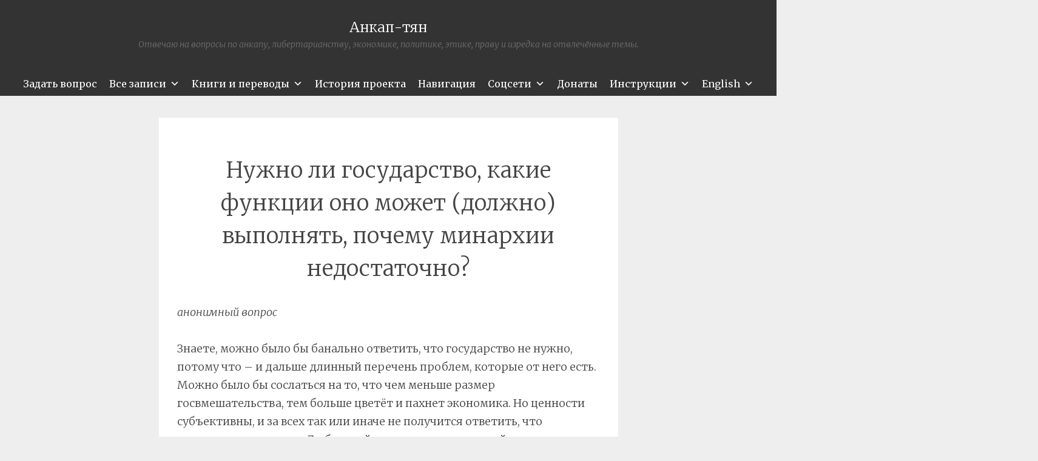

--- FILE ---
content_type: text/html; charset=UTF-8
request_url: https://ancapchan.info/2018/10/27/922/
body_size: 20052
content:
<!DOCTYPE html>
<html lang="ru-RU">
<head>
<meta charset="UTF-8" />
<meta name="viewport" content="width=device-width" />
<meta name="lightning" content="lnurlp:ancapchan@getalby.com"/>
<meta property="og:image" content="https://ancapchan.info/wp-content/uploads/2021/04/cropped-tyan1.png" />

<title>Нужно ли государство, какие функции оно может (должно) выполнять, почему минархии недостаточно? | Анкап-тян</title>
<link rel="profile" href="http://gmpg.org/xfn/11" />
<link rel="pingback" href="https://ancapchan.info/xmlrpc.php" />

<style id="jetpack-boost-critical-css">@media all{.wp-block-embed{overflow-wrap:break-word}.wp-block-embed iframe{max-width:100%}.wp-block-embed__wrapper{position:relative}.wp-block-image img{box-sizing:border-box;height:auto;max-width:100%;vertical-align:bottom}ul{box-sizing:border-box}.entry-content{counter-reset:footnotes}html :where(img[class*=wp-image-]){height:auto;max-width:100%}:where(figure){margin:0 0 1em}button{border:none}#mega-menu-wrap-secondary,#mega-menu-wrap-secondary #mega-menu-secondary,#mega-menu-wrap-secondary #mega-menu-secondary a.mega-menu-link,#mega-menu-wrap-secondary #mega-menu-secondary li.mega-menu-item,#mega-menu-wrap-secondary #mega-menu-secondary ul.mega-sub-menu{border-radius:0;box-shadow:none;background:0 0;border:0;bottom:auto;box-sizing:border-box;clip:auto;color:#666;display:block;float:none;font-family:inherit;font-size:14px;height:auto;left:auto;line-height:1.7;list-style-type:none;margin:0;min-height:auto;max-height:none;min-width:auto;max-width:none;opacity:1;outline:0;overflow:visible;padding:0;position:relative;right:auto;text-align:left;text-decoration:none;text-indent:0;text-transform:none;transform:none;top:auto;vertical-align:baseline;visibility:inherit;width:auto;word-wrap:break-word;white-space:normal}#mega-menu-wrap-secondary #mega-menu-secondary a.mega-menu-link:after,#mega-menu-wrap-secondary #mega-menu-secondary a.mega-menu-link:before,#mega-menu-wrap-secondary #mega-menu-secondary li.mega-menu-item:after,#mega-menu-wrap-secondary #mega-menu-secondary li.mega-menu-item:before,#mega-menu-wrap-secondary #mega-menu-secondary ul.mega-sub-menu:after,#mega-menu-wrap-secondary #mega-menu-secondary ul.mega-sub-menu:before,#mega-menu-wrap-secondary #mega-menu-secondary:after,#mega-menu-wrap-secondary #mega-menu-secondary:before,#mega-menu-wrap-secondary:after,#mega-menu-wrap-secondary:before{display:none}#mega-menu-wrap-secondary{border-radius:0}@media only screen and (min-width:769px){#mega-menu-wrap-secondary{background:#333}}#mega-menu-wrap-secondary #mega-menu-secondary{visibility:visible;text-align:center;padding:0}#mega-menu-wrap-secondary #mega-menu-secondary a.mega-menu-link{display:inline}#mega-menu-wrap-secondary #mega-menu-secondary a.mega-menu-link .mega-description-group{vertical-align:middle;display:inline-block}#mega-menu-wrap-secondary #mega-menu-secondary a.mega-menu-link .mega-description-group .mega-menu-description,#mega-menu-wrap-secondary #mega-menu-secondary a.mega-menu-link .mega-description-group .mega-menu-title{line-height:1.5;display:block}#mega-menu-wrap-secondary #mega-menu-secondary a.mega-menu-link .mega-description-group .mega-menu-description{font-style:italic;font-size:.8em;text-transform:none;font-weight:400}#mega-menu-wrap-secondary #mega-menu-secondary li.mega-menu-item>ul.mega-sub-menu{display:block;visibility:hidden;opacity:1}@media only screen and (max-width:768px){#mega-menu-wrap-secondary #mega-menu-secondary li.mega-menu-item>ul.mega-sub-menu{display:none;visibility:visible;opacity:1}}@media only screen and (min-width:769px){#mega-menu-wrap-secondary #mega-menu-secondary[data-effect=fade_up] li.mega-menu-item.mega-menu-flyout ul.mega-sub-menu{opacity:0;transform:translate(0,10px)}}#mega-menu-wrap-secondary #mega-menu-secondary li.mega-menu-item a.mega-menu-link:before{display:inline-block;font:inherit;font-family:dashicons;position:static;margin:0 6px 0 0;vertical-align:top;-webkit-font-smoothing:antialiased;-moz-osx-font-smoothing:grayscale;color:inherit;background:#fff0;height:auto;width:auto;top:auto}#mega-menu-wrap-secondary #mega-menu-secondary>li.mega-menu-item{margin:0;display:inline-block;height:auto;vertical-align:middle}#mega-menu-wrap-secondary #mega-menu-secondary>li.mega-menu-item>a.mega-menu-link{line-height:40px;height:40px;padding:0 10px 0 10px;vertical-align:baseline;width:auto;display:block;color:#fff;text-transform:none;text-decoration:none;text-align:center;text-decoration:none;background:#fff0;border:0;border-radius:0;font-family:inherit;font-size:16px;font-weight:400;outline:0}@media only screen and (max-width:768px){#mega-menu-wrap-secondary #mega-menu-secondary>li.mega-menu-item{display:list-item;margin:0;clear:both;border:0}#mega-menu-wrap-secondary #mega-menu-secondary>li.mega-menu-item>a.mega-menu-link{border-radius:0;border:0;margin:0;line-height:40px;height:40px;padding:0 10px;background:#fff0;text-align:left;color:#fff;font-size:14px}}#mega-menu-wrap-secondary #mega-menu-secondary>li.mega-menu-flyout ul.mega-sub-menu{z-index:999;position:absolute;width:auto;max-width:none;padding:0;border:0;background:#666;border-radius:0}@media only screen and (max-width:768px){#mega-menu-wrap-secondary #mega-menu-secondary>li.mega-menu-flyout ul.mega-sub-menu{float:left;position:static;width:100%;padding:0;border:0;border-radius:0}}@media only screen and (min-width:769px){#mega-menu-wrap-secondary #mega-menu-secondary>li.mega-menu-flyout ul.mega-sub-menu li.mega-menu-item>a.mega-menu-link{white-space:nowrap;min-width:150px}#mega-menu-wrap-secondary #mega-menu-secondary>li.mega-menu-flyout ul.mega-sub-menu li.mega-menu-item.mega-has-description>a.mega-menu-link{white-space:normal}#mega-menu-wrap-secondary #mega-menu-secondary>li.mega-menu-flyout ul.mega-sub-menu li.mega-menu-item.mega-has-description>a.mega-menu-link>.mega-description-group>.mega-menu-title{white-space:nowrap}}@media only screen and (max-width:768px){#mega-menu-wrap-secondary #mega-menu-secondary>li.mega-menu-flyout ul.mega-sub-menu li.mega-menu-item{clear:both}}#mega-menu-wrap-secondary #mega-menu-secondary>li.mega-menu-flyout ul.mega-sub-menu li.mega-menu-item a.mega-menu-link{display:block;background:#666;color:#ddd;font-family:inherit;font-size:14px;font-weight:400;padding:3px 10px 3px 10px;line-height:35px;text-decoration:none;text-transform:none;vertical-align:baseline}#mega-menu-wrap-secondary #mega-menu-secondary>li.mega-menu-flyout ul.mega-sub-menu li.mega-menu-item:first-child>a.mega-menu-link{border-top-left-radius:0;border-top-right-radius:0}@media only screen and (max-width:768px){#mega-menu-wrap-secondary #mega-menu-secondary>li.mega-menu-flyout ul.mega-sub-menu li.mega-menu-item:first-child>a.mega-menu-link{border-top-left-radius:0;border-top-right-radius:0}}#mega-menu-wrap-secondary #mega-menu-secondary>li.mega-menu-flyout ul.mega-sub-menu li.mega-menu-item:last-child>a.mega-menu-link{border-bottom-right-radius:0;border-bottom-left-radius:0}@media only screen and (max-width:768px){#mega-menu-wrap-secondary #mega-menu-secondary>li.mega-menu-flyout ul.mega-sub-menu li.mega-menu-item:last-child>a.mega-menu-link{border-bottom-right-radius:0;border-bottom-left-radius:0}}#mega-menu-wrap-secondary #mega-menu-secondary>li.mega-menu-flyout ul.mega-sub-menu li.mega-menu-item ul.mega-sub-menu{position:absolute;left:100%;top:0}@media only screen and (max-width:768px){#mega-menu-wrap-secondary #mega-menu-secondary>li.mega-menu-flyout ul.mega-sub-menu li.mega-menu-item ul.mega-sub-menu{position:static;left:0;width:100%}#mega-menu-wrap-secondary #mega-menu-secondary>li.mega-menu-flyout ul.mega-sub-menu li.mega-menu-item ul.mega-sub-menu a.mega-menu-link{padding-left:20px}#mega-menu-wrap-secondary #mega-menu-secondary>li.mega-menu-flyout ul.mega-sub-menu li.mega-menu-item ul.mega-sub-menu ul.mega-sub-menu a.mega-menu-link{padding-left:30px}}#mega-menu-wrap-secondary #mega-menu-secondary li.mega-menu-item-has-children>a.mega-menu-link>span.mega-indicator:after{content:"";font-family:dashicons;font-weight:400;display:inline-block;margin:0 0 0 6px;vertical-align:top;-webkit-font-smoothing:antialiased;-moz-osx-font-smoothing:grayscale;transform:rotate(0);color:inherit;position:relative;background:#fff0;height:auto;width:auto;right:auto;line-height:inherit}#mega-menu-wrap-secondary #mega-menu-secondary li.mega-menu-item-has-children>a.mega-menu-link>span.mega-indicator{display:inline;height:auto;width:auto;background:#fff0;position:relative;left:auto;min-width:auto;line-height:inherit;color:inherit;font-size:inherit;padding:0}#mega-menu-wrap-secondary #mega-menu-secondary li.mega-menu-item-has-children li.mega-menu-item-has-children>a.mega-menu-link>span.mega-indicator{float:right}@media only screen and (max-width:768px){#mega-menu-wrap-secondary #mega-menu-secondary li.mega-menu-item-has-children>a.mega-menu-link>span.mega-indicator{float:right}}@media only screen and (min-width:769px){#mega-menu-wrap-secondary #mega-menu-secondary li.mega-menu-flyout li.mega-menu-item a.mega-menu-link>span.mega-indicator:after{content:""}}@media only screen and (max-width:768px){#mega-menu-wrap-secondary:after{content:"";display:table;clear:both}}#mega-menu-wrap-secondary .mega-menu-toggle{display:none;z-index:1;background:#222;border-radius:2px 2px 2px 2px;line-height:40px;height:40px;text-align:left;outline:0;white-space:nowrap}@media only screen and (max-width:768px){#mega-menu-wrap-secondary .mega-menu-toggle{display:-webkit-box;display:-ms-flexbox;display:-webkit-flex;display:flex}}#mega-menu-wrap-secondary .mega-menu-toggle .mega-toggle-blocks-center,#mega-menu-wrap-secondary .mega-menu-toggle .mega-toggle-blocks-left,#mega-menu-wrap-secondary .mega-menu-toggle .mega-toggle-blocks-right{display:-webkit-box;display:-ms-flexbox;display:-webkit-flex;display:flex;-ms-flex-preferred-size:33.33%;-webkit-flex-basis:33.33%;flex-basis:33.33%}#mega-menu-wrap-secondary .mega-menu-toggle .mega-toggle-blocks-left{-webkit-box-flex:1;-ms-flex:1;-webkit-flex:1;flex:1;-webkit-box-pack:start;-ms-flex-pack:start;-webkit-justify-content:flex-start;justify-content:flex-start}#mega-menu-wrap-secondary .mega-menu-toggle .mega-toggle-blocks-center{-webkit-box-pack:center;-ms-flex-pack:center;-webkit-justify-content:center;justify-content:center}#mega-menu-wrap-secondary .mega-menu-toggle .mega-toggle-blocks-right{-webkit-box-flex:1;-ms-flex:1;-webkit-flex:1;flex:1;-webkit-box-pack:end;-ms-flex-pack:end;-webkit-justify-content:flex-end;justify-content:flex-end}#mega-menu-wrap-secondary .mega-menu-toggle .mega-toggle-blocks-right .mega-toggle-block{margin-right:6px}#mega-menu-wrap-secondary .mega-menu-toggle .mega-toggle-blocks-right .mega-toggle-block:only-child{margin-left:6px}#mega-menu-wrap-secondary .mega-menu-toggle .mega-toggle-block{display:-webkit-box;display:-ms-flexbox;display:-webkit-flex;display:flex;height:100%;outline:0;-webkit-align-self:center;-ms-flex-item-align:center;align-self:center;-ms-flex-negative:0;-webkit-flex-shrink:0;flex-shrink:0}@media only screen and (max-width:768px){#mega-menu-wrap-secondary .mega-menu-toggle+#mega-menu-secondary{background:#222;padding:0;display:none}}#mega-menu-wrap-secondary .mega-menu-toggle .mega-toggle-block-0 .mega-toggle-animated{padding:0;display:-webkit-box;display:-ms-flexbox;display:-webkit-flex;display:flex;font:inherit;color:inherit;text-transform:none;background-color:#fff0;border:0;margin:0;overflow:visible;transform:scale(.8);align-self:center;outline:0;background:0 0}#mega-menu-wrap-secondary .mega-menu-toggle .mega-toggle-block-0 .mega-toggle-animated-box{width:40px;height:24px;display:inline-block;position:relative;outline:0}#mega-menu-wrap-secondary .mega-menu-toggle .mega-toggle-block-0 .mega-toggle-animated-inner{display:block;top:50%;margin-top:-2px}#mega-menu-wrap-secondary .mega-menu-toggle .mega-toggle-block-0 .mega-toggle-animated-inner,#mega-menu-wrap-secondary .mega-menu-toggle .mega-toggle-block-0 .mega-toggle-animated-inner::after,#mega-menu-wrap-secondary .mega-menu-toggle .mega-toggle-block-0 .mega-toggle-animated-inner::before{width:40px;height:4px;background-color:#ddd;border-radius:4px;position:absolute}#mega-menu-wrap-secondary .mega-menu-toggle .mega-toggle-block-0 .mega-toggle-animated-inner::after,#mega-menu-wrap-secondary .mega-menu-toggle .mega-toggle-block-0 .mega-toggle-animated-inner::before{content:"";display:block}#mega-menu-wrap-secondary .mega-menu-toggle .mega-toggle-block-0 .mega-toggle-animated-inner::before{top:-10px}#mega-menu-wrap-secondary .mega-menu-toggle .mega-toggle-block-0 .mega-toggle-animated-inner::after{bottom:-10px}#mega-menu-wrap-secondary .mega-menu-toggle .mega-toggle-block-0 .mega-toggle-animated-slider .mega-toggle-animated-inner{top:2px}#mega-menu-wrap-secondary .mega-menu-toggle .mega-toggle-block-0 .mega-toggle-animated-slider .mega-toggle-animated-inner::before{top:10px}#mega-menu-wrap-secondary .mega-menu-toggle .mega-toggle-block-0 .mega-toggle-animated-slider .mega-toggle-animated-inner::after{top:20px}#mega-menu-wrap-secondary{clear:both}a,body,div,h1,h2,h3,html,iframe,li,p,span,ul{border:0;font-family:inherit;font-size:100%;font-style:inherit;font-weight:inherit;margin:0;outline:0;padding:0;vertical-align:baseline}html{font-size:62.5%;overflow-y:scroll;-webkit-text-size-adjust:100%;-ms-text-size-adjust:100%}*,:after,:before{-webkit-box-sizing:border-box;-moz-box-sizing:border-box;box-sizing:border-box}body{background:#fff}article,figure,header{display:block}ul{list-style:none}html{font-size:16px;line-height:1.5em}body,button,input{color:#404040;font-family:Georgia,"Bitstream Charter",serif;font-size:16px;font-weight:400}h1,h2,h3{clear:both}p{margin-bottom:24px}ul{margin:0 0 24px 36px}ul{list-style:disc}li>ul{margin-bottom:0;margin-left:24px}figure{margin:0}img{height:auto;max-width:100%}.clear:after,.clear:before{content:"";display:table}.clear:after{clear:both}.entry-content:after,.entry-content:before{content:"";display:table}.entry-content:after{clear:both}.site-header:after,.site-header:before{content:"";display:table}.site-header:after{clear:both}.site-content:after,.site-content:before{content:"";display:table}.site-content:after{clear:both}button,input{margin:0;vertical-align:baseline}button{border:1px solid #ccc;border-color:#ccc #ccc #bbb #ccc;border-radius:3px;background:#e6e6e6;box-shadow:inset 0 1px 0 rgb(255 255 255/.5),inset 0 15px 17px rgb(255 255 255/.5),inset 0-5px 12px rgb(0 0 0/.05);color:rgb(0 0 0/.8);-webkit-appearance:button;text-shadow:0 1px 0 rgb(255 255 255/.8)}html{font-size:18px;line-height:1.65em}body,button,input{color:#444;font-family:Merriweather,Georgia,"Times New Roman",serif;font-size:18px;font-weight:300;line-height:30px}h1{line-height:.63191em;font-size:47px;margin:30px 0}h2{line-height:1.5em;font-size:29px;margin:30px 0}h3{line-height:1.3em;font-size:23px;margin:30px 0}p{margin-bottom:30px}ul{margin:0 0 30px 30px;list-style:disc}ul ul{list-style:square}ul ul ul{list-style:circle}li>ul{margin-bottom:0;margin-left:30px}button{-webkit-box-sizing:border-box;-moz-box-sizing:border-box;box-sizing:border-box;font-size:.77778em;line-height:2.12143em;-webkit-box-shadow:none;-moz-box-shadow:none;box-shadow:none;background-color:#444;border:0;border-radius:0;color:#fff;padding-left:30px;padding-right:30px;text-shadow:none}@media screen and (max-width:800px){button{font-size:1em;line-height:1.65em;padding:14.85px;width:100%}}figure{margin:0}img{height:auto;max-width:100%}a{color:#444}.site-header{background:#333;margin:0;position:relative;width:100%;z-index:100}.site-header-wrapper{margin:0 auto;max-width:1008px}.site-main{margin:0;padding:0;position:relative}.content-area{margin:0 auto;max-width:829.00001px;padding:36px 36px 0}.site-branding{float:none;margin:30px auto;padding:0 30px;max-width:100%;position:relative;width:100%;text-align:center}.site-title{font-size:1.27778em;line-height:1.2913em;margin:7.425px 0 0 0}.site-title a{color:#fff;padding:0;text-decoration:none}@media screen and (max-width:1072px){.site-title{margin-left:30px}}@media screen and (max-width:800px){.site-title{margin:30px auto 0;width:100%}}.site-description{color:rgb(255 255 255/.3);font-size:.77778em;line-height:2.12143em;font-style:italic;margin:0}.secondary-navigation{margin:0 0 px;text-align:center}.secondary-navigation ul{list-style:none;margin:0 0;padding:0}.secondary-navigation li{display:inline-block;list-style:none;margin:0 7.425px 0 0}.secondary-navigation li:after{content:"~";margin:0 0 0 9.9px}.secondary-navigation li:last-of-type:after{display:none}.secondary-navigation a{color:#444}.hentry{background-color:#fff;margin:0;padding:30px;position:relative;z-index:1}.hentry:after{background-image:url(https://ancapchan.info/wp-content/themes/syntax-wpcom/images/divider.png);background-position:center top;background-repeat:no-repeat;background-size:auto 23px;clear:both;content:"";display:block;margin:59.4px 0;width:100%;height:30px}.entry-content{margin-bottom:30px;margin-top:30px}.entry-title{font-size:2em;line-height:1.5em;text-align:center}@media screen and (max-width:800px){.entry-title{font-size:1.6em;line-height:1.5em}}iframe{max-width:100%}.jetpack-video-wrapper{margin-bottom:30px}[class*=navigation] a{text-decoration:none}div.sharedaddy div.sd-block{padding:13.85px 0 14.85px!important}@media screen and (max-width:800px){body{font-size:.88889em;line-height:1.85625em}.site-branding,.site-content,.site-header{clear:both;float:none;max-width:100%;position:relative;width:100%}.site-main{margin-top:30px}.site-branding{margin:30px auto;padding:0 30px;text-align:center}}@media screen and (max-width:600px){.content-area{padding:0!important}}#content div.sharedaddy,#main div.sharedaddy,div.sharedaddy{clear:both}div.sharedaddy h3.sd-title{margin:0 0 1em 0;display:inline-block;line-height:1.2;font-size:9pt;font-weight:700}.sd-sharing{margin-bottom:1em}.sd-content ul{padding:0!important;margin:0!important;list-style:none!important}.sd-content ul li{display:inline-block;margin:0 8px 12px 0;padding:0}.sd-content ul li a.sd-button,.sd-social-official .sd-content>ul>li>a.sd-button{text-decoration:none!important;display:inline-block;font-size:13px;font-family:"Open Sans",sans-serif;font-weight:500;border-radius:4px;color:#2c3338!important;background:#fff;box-shadow:0 1px 2px rgb(0 0 0/.12),0 0 0 1px rgb(0 0 0/.12);text-shadow:none;line-height:23px;padding:4px 11px 3px 9px}.sd-social-official .sd-content ul li a.sd-button{align-items:center;display:flex;font-size:12px;line-height:12px;padding:1px 6px 0 5px;min-height:20px}.sd-content ul li a.sd-button>span,.sd-social-official .sd-content>ul>li>a.sd-button span{line-height:23px;margin-left:6px}.sd-social-official .sd-content ul li a.sd-button>span{line-height:12px;margin-left:3px}.sd-social-official .sd-content>ul>li>a.sd-button::before{margin-bottom:-1px}.sd-content ul li a.sd-button::before{display:inline-block;-webkit-font-smoothing:antialiased;-moz-osx-font-smoothing:grayscale;font:400 18px/1 social-logos;vertical-align:top;text-align:center}@media screen and (-webkit-min-device-pixel-ratio:0){.sd-content ul li a.sd-button::before{position:relative;top:2px}}.sd-social-official ul li a.sd-button::before{position:relative;top:-2px}@media screen and (-webkit-min-device-pixel-ratio:0){.sd-social-official ul li a.sd-button::before{top:0}}.sd-social-official .sd-content li.share-telegram a::before{content:""}.sd-social-official .sd-content li.share-telegram a::before{color:#08c}.sd-social-official .sd-content>ul>li>a.sd-button span{line-height:1}.sd-social-official .sd-content ul{display:flex;flex-wrap:wrap}.sd-social-official .sd-content ul::after{content:".";display:block;height:0;clear:both;visibility:hidden}.sd-social-official .sd-content ul>li{display:flex;max-height:18px}}@media all{.jetpack-video-wrapper{margin-bottom:1.6em}.jetpack-video-wrapper>iframe{margin-bottom:0}}</style><meta name='robots' content='max-image-preview:large' />
<link rel='dns-prefetch' href='//stats.wp.com' />
<link rel='dns-prefetch' href='//fonts.googleapis.com' />
<link rel='dns-prefetch' href='//jetpack.wordpress.com' />
<link rel='dns-prefetch' href='//s0.wp.com' />
<link rel='dns-prefetch' href='//public-api.wordpress.com' />
<link rel='dns-prefetch' href='//0.gravatar.com' />
<link rel='dns-prefetch' href='//1.gravatar.com' />
<link rel='dns-prefetch' href='//2.gravatar.com' />
<link rel='preconnect' href='//i0.wp.com' />
<link rel='preconnect' href='//c0.wp.com' />
<link rel="alternate" type="application/rss+xml" title="Анкап-тян &raquo; Лента" href="https://ancapchan.info/feed/" />
<link rel="alternate" type="application/rss+xml" title="Анкап-тян &raquo; Лента комментариев" href="https://ancapchan.info/comments/feed/" />
<link rel="alternate" type="application/rss+xml" title="Анкап-тян &raquo; Лента комментариев к &laquo;Нужно ли государство, какие функции оно может (должно) выполнять, почему минархии недостаточно?&raquo;" href="https://ancapchan.info/2018/10/27/922/feed/" />
<link rel="alternate" title="oEmbed (JSON)" type="application/json+oembed" href="https://ancapchan.info/wp-json/oembed/1.0/embed?url=https%3A%2F%2Fancapchan.info%2F2018%2F10%2F27%2F922%2F" />
<link rel="alternate" title="oEmbed (XML)" type="text/xml+oembed" href="https://ancapchan.info/wp-json/oembed/1.0/embed?url=https%3A%2F%2Fancapchan.info%2F2018%2F10%2F27%2F922%2F&#038;format=xml" />
<noscript><link rel='stylesheet' id='all-css-8937c450df15a842ffeedb4716fdce53' href='https://ancapchan.info/wp-content/boost-cache/static/a1efe3c7e2.min.css' type='text/css' media='all' /></noscript><link data-media="all" onload="this.media=this.dataset.media; delete this.dataset.media; this.removeAttribute( &apos;onload&apos; );" rel='stylesheet' id='all-css-8937c450df15a842ffeedb4716fdce53' href='https://ancapchan.info/wp-content/boost-cache/static/a1efe3c7e2.min.css' type='text/css' media="not all" />
<style id='wp-img-auto-sizes-contain-inline-css'>
img:is([sizes=auto i],[sizes^="auto," i]){contain-intrinsic-size:3000px 1500px}
/*# sourceURL=wp-img-auto-sizes-contain-inline-css */
</style>
<style id='wp-emoji-styles-inline-css'>

	img.wp-smiley, img.emoji {
		display: inline !important;
		border: none !important;
		box-shadow: none !important;
		height: 1em !important;
		width: 1em !important;
		margin: 0 0.07em !important;
		vertical-align: -0.1em !important;
		background: none !important;
		padding: 0 !important;
	}
/*# sourceURL=wp-emoji-styles-inline-css */
</style>
<style id='wp-block-library-inline-css'>
:root{--wp-block-synced-color:#7a00df;--wp-block-synced-color--rgb:122,0,223;--wp-bound-block-color:var(--wp-block-synced-color);--wp-editor-canvas-background:#ddd;--wp-admin-theme-color:#007cba;--wp-admin-theme-color--rgb:0,124,186;--wp-admin-theme-color-darker-10:#006ba1;--wp-admin-theme-color-darker-10--rgb:0,107,160.5;--wp-admin-theme-color-darker-20:#005a87;--wp-admin-theme-color-darker-20--rgb:0,90,135;--wp-admin-border-width-focus:2px}@media (min-resolution:192dpi){:root{--wp-admin-border-width-focus:1.5px}}.wp-element-button{cursor:pointer}:root .has-very-light-gray-background-color{background-color:#eee}:root .has-very-dark-gray-background-color{background-color:#313131}:root .has-very-light-gray-color{color:#eee}:root .has-very-dark-gray-color{color:#313131}:root .has-vivid-green-cyan-to-vivid-cyan-blue-gradient-background{background:linear-gradient(135deg,#00d084,#0693e3)}:root .has-purple-crush-gradient-background{background:linear-gradient(135deg,#34e2e4,#4721fb 50%,#ab1dfe)}:root .has-hazy-dawn-gradient-background{background:linear-gradient(135deg,#faaca8,#dad0ec)}:root .has-subdued-olive-gradient-background{background:linear-gradient(135deg,#fafae1,#67a671)}:root .has-atomic-cream-gradient-background{background:linear-gradient(135deg,#fdd79a,#004a59)}:root .has-nightshade-gradient-background{background:linear-gradient(135deg,#330968,#31cdcf)}:root .has-midnight-gradient-background{background:linear-gradient(135deg,#020381,#2874fc)}:root{--wp--preset--font-size--normal:16px;--wp--preset--font-size--huge:42px}.has-regular-font-size{font-size:1em}.has-larger-font-size{font-size:2.625em}.has-normal-font-size{font-size:var(--wp--preset--font-size--normal)}.has-huge-font-size{font-size:var(--wp--preset--font-size--huge)}:root .has-text-align-center{text-align:center}:root .has-text-align-left{text-align:left}:root .has-text-align-right{text-align:right}.has-fit-text{white-space:nowrap!important}#end-resizable-editor-section{display:none}.aligncenter{clear:both}.items-justified-left{justify-content:flex-start}.items-justified-center{justify-content:center}.items-justified-right{justify-content:flex-end}.items-justified-space-between{justify-content:space-between}.screen-reader-text{word-wrap:normal!important;border:0;clip-path:inset(50%);height:1px;margin:-1px;overflow:hidden;padding:0;position:absolute;width:1px}.screen-reader-text:focus{background-color:#ddd;clip-path:none;color:#444;display:block;font-size:1em;height:auto;left:5px;line-height:normal;padding:15px 23px 14px;text-decoration:none;top:5px;width:auto;z-index:100000}html :where(.has-border-color){border-style:solid}html :where([style*=border-top-color]){border-top-style:solid}html :where([style*=border-right-color]){border-right-style:solid}html :where([style*=border-bottom-color]){border-bottom-style:solid}html :where([style*=border-left-color]){border-left-style:solid}html :where([style*=border-width]){border-style:solid}html :where([style*=border-top-width]){border-top-style:solid}html :where([style*=border-right-width]){border-right-style:solid}html :where([style*=border-bottom-width]){border-bottom-style:solid}html :where([style*=border-left-width]){border-left-style:solid}html :where(img[class*=wp-image-]){height:auto;max-width:100%}:where(figure){margin:0 0 1em}html :where(.is-position-sticky){--wp-admin--admin-bar--position-offset:var(--wp-admin--admin-bar--height,0px)}@media screen and (max-width:600px){html :where(.is-position-sticky){--wp-admin--admin-bar--position-offset:0px}}

/*# sourceURL=wp-block-library-inline-css */
</style><style id='wp-block-image-inline-css'>
.wp-block-image>a,.wp-block-image>figure>a{display:inline-block}.wp-block-image img{box-sizing:border-box;height:auto;max-width:100%;vertical-align:bottom}@media not (prefers-reduced-motion){.wp-block-image img.hide{visibility:hidden}.wp-block-image img.show{animation:show-content-image .4s}}.wp-block-image[style*=border-radius] img,.wp-block-image[style*=border-radius]>a{border-radius:inherit}.wp-block-image.has-custom-border img{box-sizing:border-box}.wp-block-image.aligncenter{text-align:center}.wp-block-image.alignfull>a,.wp-block-image.alignwide>a{width:100%}.wp-block-image.alignfull img,.wp-block-image.alignwide img{height:auto;width:100%}.wp-block-image .aligncenter,.wp-block-image .alignleft,.wp-block-image .alignright,.wp-block-image.aligncenter,.wp-block-image.alignleft,.wp-block-image.alignright{display:table}.wp-block-image .aligncenter>figcaption,.wp-block-image .alignleft>figcaption,.wp-block-image .alignright>figcaption,.wp-block-image.aligncenter>figcaption,.wp-block-image.alignleft>figcaption,.wp-block-image.alignright>figcaption{caption-side:bottom;display:table-caption}.wp-block-image .alignleft{float:left;margin:.5em 1em .5em 0}.wp-block-image .alignright{float:right;margin:.5em 0 .5em 1em}.wp-block-image .aligncenter{margin-left:auto;margin-right:auto}.wp-block-image :where(figcaption){margin-bottom:1em;margin-top:.5em}.wp-block-image.is-style-circle-mask img{border-radius:9999px}@supports ((-webkit-mask-image:none) or (mask-image:none)) or (-webkit-mask-image:none){.wp-block-image.is-style-circle-mask img{border-radius:0;-webkit-mask-image:url('data:image/svg+xml;utf8,<svg viewBox="0 0 100 100" xmlns="http://www.w3.org/2000/svg"><circle cx="50" cy="50" r="50"/></svg>');mask-image:url('data:image/svg+xml;utf8,<svg viewBox="0 0 100 100" xmlns="http://www.w3.org/2000/svg"><circle cx="50" cy="50" r="50"/></svg>');mask-mode:alpha;-webkit-mask-position:center;mask-position:center;-webkit-mask-repeat:no-repeat;mask-repeat:no-repeat;-webkit-mask-size:contain;mask-size:contain}}:root :where(.wp-block-image.is-style-rounded img,.wp-block-image .is-style-rounded img){border-radius:9999px}.wp-block-image figure{margin:0}.wp-lightbox-container{display:flex;flex-direction:column;position:relative}.wp-lightbox-container img{cursor:zoom-in}.wp-lightbox-container img:hover+button{opacity:1}.wp-lightbox-container button{align-items:center;backdrop-filter:blur(16px) saturate(180%);background-color:#5a5a5a40;border:none;border-radius:4px;cursor:zoom-in;display:flex;height:20px;justify-content:center;opacity:0;padding:0;position:absolute;right:16px;text-align:center;top:16px;width:20px;z-index:100}@media not (prefers-reduced-motion){.wp-lightbox-container button{transition:opacity .2s ease}}.wp-lightbox-container button:focus-visible{outline:3px auto #5a5a5a40;outline:3px auto -webkit-focus-ring-color;outline-offset:3px}.wp-lightbox-container button:hover{cursor:pointer;opacity:1}.wp-lightbox-container button:focus{opacity:1}.wp-lightbox-container button:focus,.wp-lightbox-container button:hover,.wp-lightbox-container button:not(:hover):not(:active):not(.has-background){background-color:#5a5a5a40;border:none}.wp-lightbox-overlay{box-sizing:border-box;cursor:zoom-out;height:100vh;left:0;overflow:hidden;position:fixed;top:0;visibility:hidden;width:100%;z-index:100000}.wp-lightbox-overlay .close-button{align-items:center;cursor:pointer;display:flex;justify-content:center;min-height:40px;min-width:40px;padding:0;position:absolute;right:calc(env(safe-area-inset-right) + 16px);top:calc(env(safe-area-inset-top) + 16px);z-index:5000000}.wp-lightbox-overlay .close-button:focus,.wp-lightbox-overlay .close-button:hover,.wp-lightbox-overlay .close-button:not(:hover):not(:active):not(.has-background){background:none;border:none}.wp-lightbox-overlay .lightbox-image-container{height:var(--wp--lightbox-container-height);left:50%;overflow:hidden;position:absolute;top:50%;transform:translate(-50%,-50%);transform-origin:top left;width:var(--wp--lightbox-container-width);z-index:9999999999}.wp-lightbox-overlay .wp-block-image{align-items:center;box-sizing:border-box;display:flex;height:100%;justify-content:center;margin:0;position:relative;transform-origin:0 0;width:100%;z-index:3000000}.wp-lightbox-overlay .wp-block-image img{height:var(--wp--lightbox-image-height);min-height:var(--wp--lightbox-image-height);min-width:var(--wp--lightbox-image-width);width:var(--wp--lightbox-image-width)}.wp-lightbox-overlay .wp-block-image figcaption{display:none}.wp-lightbox-overlay button{background:none;border:none}.wp-lightbox-overlay .scrim{background-color:#fff;height:100%;opacity:.9;position:absolute;width:100%;z-index:2000000}.wp-lightbox-overlay.active{visibility:visible}@media not (prefers-reduced-motion){.wp-lightbox-overlay.active{animation:turn-on-visibility .25s both}.wp-lightbox-overlay.active img{animation:turn-on-visibility .35s both}.wp-lightbox-overlay.show-closing-animation:not(.active){animation:turn-off-visibility .35s both}.wp-lightbox-overlay.show-closing-animation:not(.active) img{animation:turn-off-visibility .25s both}.wp-lightbox-overlay.zoom.active{animation:none;opacity:1;visibility:visible}.wp-lightbox-overlay.zoom.active .lightbox-image-container{animation:lightbox-zoom-in .4s}.wp-lightbox-overlay.zoom.active .lightbox-image-container img{animation:none}.wp-lightbox-overlay.zoom.active .scrim{animation:turn-on-visibility .4s forwards}.wp-lightbox-overlay.zoom.show-closing-animation:not(.active){animation:none}.wp-lightbox-overlay.zoom.show-closing-animation:not(.active) .lightbox-image-container{animation:lightbox-zoom-out .4s}.wp-lightbox-overlay.zoom.show-closing-animation:not(.active) .lightbox-image-container img{animation:none}.wp-lightbox-overlay.zoom.show-closing-animation:not(.active) .scrim{animation:turn-off-visibility .4s forwards}}@keyframes show-content-image{0%{visibility:hidden}99%{visibility:hidden}to{visibility:visible}}@keyframes turn-on-visibility{0%{opacity:0}to{opacity:1}}@keyframes turn-off-visibility{0%{opacity:1;visibility:visible}99%{opacity:0;visibility:visible}to{opacity:0;visibility:hidden}}@keyframes lightbox-zoom-in{0%{transform:translate(calc((-100vw + var(--wp--lightbox-scrollbar-width))/2 + var(--wp--lightbox-initial-left-position)),calc(-50vh + var(--wp--lightbox-initial-top-position))) scale(var(--wp--lightbox-scale))}to{transform:translate(-50%,-50%) scale(1)}}@keyframes lightbox-zoom-out{0%{transform:translate(-50%,-50%) scale(1);visibility:visible}99%{visibility:visible}to{transform:translate(calc((-100vw + var(--wp--lightbox-scrollbar-width))/2 + var(--wp--lightbox-initial-left-position)),calc(-50vh + var(--wp--lightbox-initial-top-position))) scale(var(--wp--lightbox-scale));visibility:hidden}}
/*# sourceURL=https://ancapchan.info/wp-content/plugins/gutenberg/build/styles/block-library/image/style.min.css */
</style>
<style id='wp-block-paragraph-inline-css'>
.is-small-text{font-size:.875em}.is-regular-text{font-size:1em}.is-large-text{font-size:2.25em}.is-larger-text{font-size:3em}.has-drop-cap:not(:focus):first-letter{float:left;font-size:8.4em;font-style:normal;font-weight:100;line-height:.68;margin:.05em .1em 0 0;text-transform:uppercase}body.rtl .has-drop-cap:not(:focus):first-letter{float:none;margin-left:.1em}p.has-drop-cap.has-background{overflow:hidden}:root :where(p.has-background){padding:1.25em 2.375em}:where(p.has-text-color:not(.has-link-color)) a{color:inherit}p.has-text-align-left[style*="writing-mode:vertical-lr"],p.has-text-align-right[style*="writing-mode:vertical-rl"]{rotate:180deg}
/*# sourceURL=https://ancapchan.info/wp-content/plugins/gutenberg/build/styles/block-library/paragraph/style.min.css */
</style>
<style id='global-styles-inline-css'>
:root{--wp--preset--aspect-ratio--square: 1;--wp--preset--aspect-ratio--4-3: 4/3;--wp--preset--aspect-ratio--3-4: 3/4;--wp--preset--aspect-ratio--3-2: 3/2;--wp--preset--aspect-ratio--2-3: 2/3;--wp--preset--aspect-ratio--16-9: 16/9;--wp--preset--aspect-ratio--9-16: 9/16;--wp--preset--color--black: #000000;--wp--preset--color--cyan-bluish-gray: #abb8c3;--wp--preset--color--white: #ffffff;--wp--preset--color--pale-pink: #f78da7;--wp--preset--color--vivid-red: #cf2e2e;--wp--preset--color--luminous-vivid-orange: #ff6900;--wp--preset--color--luminous-vivid-amber: #fcb900;--wp--preset--color--light-green-cyan: #7bdcb5;--wp--preset--color--vivid-green-cyan: #00d084;--wp--preset--color--pale-cyan-blue: #8ed1fc;--wp--preset--color--vivid-cyan-blue: #0693e3;--wp--preset--color--vivid-purple: #9b51e0;--wp--preset--gradient--vivid-cyan-blue-to-vivid-purple: linear-gradient(135deg,rgb(6,147,227) 0%,rgb(155,81,224) 100%);--wp--preset--gradient--light-green-cyan-to-vivid-green-cyan: linear-gradient(135deg,rgb(122,220,180) 0%,rgb(0,208,130) 100%);--wp--preset--gradient--luminous-vivid-amber-to-luminous-vivid-orange: linear-gradient(135deg,rgb(252,185,0) 0%,rgb(255,105,0) 100%);--wp--preset--gradient--luminous-vivid-orange-to-vivid-red: linear-gradient(135deg,rgb(255,105,0) 0%,rgb(207,46,46) 100%);--wp--preset--gradient--very-light-gray-to-cyan-bluish-gray: linear-gradient(135deg,rgb(238,238,238) 0%,rgb(169,184,195) 100%);--wp--preset--gradient--cool-to-warm-spectrum: linear-gradient(135deg,rgb(74,234,220) 0%,rgb(151,120,209) 20%,rgb(207,42,186) 40%,rgb(238,44,130) 60%,rgb(251,105,98) 80%,rgb(254,248,76) 100%);--wp--preset--gradient--blush-light-purple: linear-gradient(135deg,rgb(255,206,236) 0%,rgb(152,150,240) 100%);--wp--preset--gradient--blush-bordeaux: linear-gradient(135deg,rgb(254,205,165) 0%,rgb(254,45,45) 50%,rgb(107,0,62) 100%);--wp--preset--gradient--luminous-dusk: linear-gradient(135deg,rgb(255,203,112) 0%,rgb(199,81,192) 50%,rgb(65,88,208) 100%);--wp--preset--gradient--pale-ocean: linear-gradient(135deg,rgb(255,245,203) 0%,rgb(182,227,212) 50%,rgb(51,167,181) 100%);--wp--preset--gradient--electric-grass: linear-gradient(135deg,rgb(202,248,128) 0%,rgb(113,206,126) 100%);--wp--preset--gradient--midnight: linear-gradient(135deg,rgb(2,3,129) 0%,rgb(40,116,252) 100%);--wp--preset--font-size--small: 13px;--wp--preset--font-size--medium: 20px;--wp--preset--font-size--large: 36px;--wp--preset--font-size--x-large: 42px;--wp--preset--spacing--20: 0.44rem;--wp--preset--spacing--30: 0.67rem;--wp--preset--spacing--40: 1rem;--wp--preset--spacing--50: 1.5rem;--wp--preset--spacing--60: 2.25rem;--wp--preset--spacing--70: 3.38rem;--wp--preset--spacing--80: 5.06rem;--wp--preset--shadow--natural: 6px 6px 9px rgba(0, 0, 0, 0.2);--wp--preset--shadow--deep: 12px 12px 50px rgba(0, 0, 0, 0.4);--wp--preset--shadow--sharp: 6px 6px 0px rgba(0, 0, 0, 0.2);--wp--preset--shadow--outlined: 6px 6px 0px -3px rgb(255, 255, 255), 6px 6px rgb(0, 0, 0);--wp--preset--shadow--crisp: 6px 6px 0px rgb(0, 0, 0);}:where(body) { margin: 0; }:where(.is-layout-flex){gap: 0.5em;}:where(.is-layout-grid){gap: 0.5em;}body .is-layout-flex{display: flex;}.is-layout-flex{flex-wrap: wrap;align-items: center;}.is-layout-flex > :is(*, div){margin: 0;}body .is-layout-grid{display: grid;}.is-layout-grid > :is(*, div){margin: 0;}body{padding-top: 0px;padding-right: 0px;padding-bottom: 0px;padding-left: 0px;}:root :where(.wp-element-button, .wp-block-button__link){background-color: #32373c;border-width: 0;color: #fff;font-family: inherit;font-size: inherit;font-style: inherit;font-weight: inherit;letter-spacing: inherit;line-height: inherit;padding-top: calc(0.667em + 2px);padding-right: calc(1.333em + 2px);padding-bottom: calc(0.667em + 2px);padding-left: calc(1.333em + 2px);text-decoration: none;text-transform: inherit;}.has-black-color{color: var(--wp--preset--color--black) !important;}.has-cyan-bluish-gray-color{color: var(--wp--preset--color--cyan-bluish-gray) !important;}.has-white-color{color: var(--wp--preset--color--white) !important;}.has-pale-pink-color{color: var(--wp--preset--color--pale-pink) !important;}.has-vivid-red-color{color: var(--wp--preset--color--vivid-red) !important;}.has-luminous-vivid-orange-color{color: var(--wp--preset--color--luminous-vivid-orange) !important;}.has-luminous-vivid-amber-color{color: var(--wp--preset--color--luminous-vivid-amber) !important;}.has-light-green-cyan-color{color: var(--wp--preset--color--light-green-cyan) !important;}.has-vivid-green-cyan-color{color: var(--wp--preset--color--vivid-green-cyan) !important;}.has-pale-cyan-blue-color{color: var(--wp--preset--color--pale-cyan-blue) !important;}.has-vivid-cyan-blue-color{color: var(--wp--preset--color--vivid-cyan-blue) !important;}.has-vivid-purple-color{color: var(--wp--preset--color--vivid-purple) !important;}.has-black-background-color{background-color: var(--wp--preset--color--black) !important;}.has-cyan-bluish-gray-background-color{background-color: var(--wp--preset--color--cyan-bluish-gray) !important;}.has-white-background-color{background-color: var(--wp--preset--color--white) !important;}.has-pale-pink-background-color{background-color: var(--wp--preset--color--pale-pink) !important;}.has-vivid-red-background-color{background-color: var(--wp--preset--color--vivid-red) !important;}.has-luminous-vivid-orange-background-color{background-color: var(--wp--preset--color--luminous-vivid-orange) !important;}.has-luminous-vivid-amber-background-color{background-color: var(--wp--preset--color--luminous-vivid-amber) !important;}.has-light-green-cyan-background-color{background-color: var(--wp--preset--color--light-green-cyan) !important;}.has-vivid-green-cyan-background-color{background-color: var(--wp--preset--color--vivid-green-cyan) !important;}.has-pale-cyan-blue-background-color{background-color: var(--wp--preset--color--pale-cyan-blue) !important;}.has-vivid-cyan-blue-background-color{background-color: var(--wp--preset--color--vivid-cyan-blue) !important;}.has-vivid-purple-background-color{background-color: var(--wp--preset--color--vivid-purple) !important;}.has-black-border-color{border-color: var(--wp--preset--color--black) !important;}.has-cyan-bluish-gray-border-color{border-color: var(--wp--preset--color--cyan-bluish-gray) !important;}.has-white-border-color{border-color: var(--wp--preset--color--white) !important;}.has-pale-pink-border-color{border-color: var(--wp--preset--color--pale-pink) !important;}.has-vivid-red-border-color{border-color: var(--wp--preset--color--vivid-red) !important;}.has-luminous-vivid-orange-border-color{border-color: var(--wp--preset--color--luminous-vivid-orange) !important;}.has-luminous-vivid-amber-border-color{border-color: var(--wp--preset--color--luminous-vivid-amber) !important;}.has-light-green-cyan-border-color{border-color: var(--wp--preset--color--light-green-cyan) !important;}.has-vivid-green-cyan-border-color{border-color: var(--wp--preset--color--vivid-green-cyan) !important;}.has-pale-cyan-blue-border-color{border-color: var(--wp--preset--color--pale-cyan-blue) !important;}.has-vivid-cyan-blue-border-color{border-color: var(--wp--preset--color--vivid-cyan-blue) !important;}.has-vivid-purple-border-color{border-color: var(--wp--preset--color--vivid-purple) !important;}.has-vivid-cyan-blue-to-vivid-purple-gradient-background{background: var(--wp--preset--gradient--vivid-cyan-blue-to-vivid-purple) !important;}.has-light-green-cyan-to-vivid-green-cyan-gradient-background{background: var(--wp--preset--gradient--light-green-cyan-to-vivid-green-cyan) !important;}.has-luminous-vivid-amber-to-luminous-vivid-orange-gradient-background{background: var(--wp--preset--gradient--luminous-vivid-amber-to-luminous-vivid-orange) !important;}.has-luminous-vivid-orange-to-vivid-red-gradient-background{background: var(--wp--preset--gradient--luminous-vivid-orange-to-vivid-red) !important;}.has-very-light-gray-to-cyan-bluish-gray-gradient-background{background: var(--wp--preset--gradient--very-light-gray-to-cyan-bluish-gray) !important;}.has-cool-to-warm-spectrum-gradient-background{background: var(--wp--preset--gradient--cool-to-warm-spectrum) !important;}.has-blush-light-purple-gradient-background{background: var(--wp--preset--gradient--blush-light-purple) !important;}.has-blush-bordeaux-gradient-background{background: var(--wp--preset--gradient--blush-bordeaux) !important;}.has-luminous-dusk-gradient-background{background: var(--wp--preset--gradient--luminous-dusk) !important;}.has-pale-ocean-gradient-background{background: var(--wp--preset--gradient--pale-ocean) !important;}.has-electric-grass-gradient-background{background: var(--wp--preset--gradient--electric-grass) !important;}.has-midnight-gradient-background{background: var(--wp--preset--gradient--midnight) !important;}.has-small-font-size{font-size: var(--wp--preset--font-size--small) !important;}.has-medium-font-size{font-size: var(--wp--preset--font-size--medium) !important;}.has-large-font-size{font-size: var(--wp--preset--font-size--large) !important;}.has-x-large-font-size{font-size: var(--wp--preset--font-size--x-large) !important;}
/*# sourceURL=global-styles-inline-css */
</style>

<style id='classic-theme-styles-inline-css'>
.wp-block-button__link{background-color:#32373c;border-radius:9999px;box-shadow:none;color:#fff;font-size:1.125em;padding:calc(.667em + 2px) calc(1.333em + 2px);text-decoration:none}.wp-block-file__button{background:#32373c;color:#fff}.wp-block-accordion-heading{margin:0}.wp-block-accordion-heading__toggle{background-color:inherit!important;color:inherit!important}.wp-block-accordion-heading__toggle:not(:focus-visible){outline:none}.wp-block-accordion-heading__toggle:focus,.wp-block-accordion-heading__toggle:hover{background-color:inherit!important;border:none;box-shadow:none;color:inherit;padding:var(--wp--preset--spacing--20,1em) 0;text-decoration:none}.wp-block-accordion-heading__toggle:focus-visible{outline:auto;outline-offset:0}
/*# sourceURL=https://ancapchan.info/wp-content/plugins/gutenberg/build/styles/block-library/classic.min.css */
</style>
<noscript><link rel='stylesheet' id='dashicons-css' href='https://ancapchan.info/wp-includes/css/dashicons.min.css?ver=6.9' media='all' />
</noscript><link data-media="all" onload="this.media=this.dataset.media; delete this.dataset.media; this.removeAttribute( &apos;onload&apos; );" rel='stylesheet' id='dashicons-css' href='https://ancapchan.info/wp-includes/css/dashicons.min.css?ver=6.9' media="not all" />
<noscript><link rel='stylesheet' id='syntax-merriweather-css' href='https://fonts.googleapis.com/css?family=Merriweather%3A400%2C300italic%2C300%2C400italic%2C700%2C700italic&#038;subset=latin%2Clatin-ext&#038;ver=6.9' media='all' />
</noscript><link data-media="all" onload="this.media=this.dataset.media; delete this.dataset.media; this.removeAttribute( &apos;onload&apos; );" rel='stylesheet' id='syntax-merriweather-css' href='https://fonts.googleapis.com/css?family=Merriweather%3A400%2C300italic%2C300%2C400italic%2C700%2C700italic&#038;subset=latin%2Clatin-ext&#038;ver=6.9' media="not all" />


<link rel="https://api.w.org/" href="https://ancapchan.info/wp-json/" /><link rel="alternate" title="JSON" type="application/json" href="https://ancapchan.info/wp-json/wp/v2/posts/922" /><link rel="EditURI" type="application/rsd+xml" title="RSD" href="https://ancapchan.info/xmlrpc.php?rsd" />
<meta name="generator" content="WordPress 6.9" />
<link rel="canonical" href="https://ancapchan.info/2018/10/27/922/" />
<link rel='shortlink' href='https://wp.me/pafJhj-eS' />
	<style>img#wpstats{display:none}</style>
		<meta property="fediverse:creator" name="fediverse:creator" content="chan@ancapchan.info" />
<style type="text/css" id="custom-background-css">
body.custom-background { background-color: #eeeeee; }
</style>
	
<link rel="alternate" title="ActivityPub (JSON)" type="application/activity+json" href="https://ancapchan.info/2018/10/27/922/" />

<!-- Jetpack Open Graph Tags -->
<meta property="og:type" content="article" />
<meta property="og:title" content="Нужно ли государство, какие функции оно может (должно) выполнять, почему минархии недостаточно?" />
<meta property="og:url" content="https://ancapchan.info/2018/10/27/922/" />
<meta property="og:description" content="анонимный вопрос Знаете, можно было бы банально ответить, что государство не нужно, потому что &#8211; и дальше длинный перечень проблем, которые от него есть. Можно было бы сослаться на то, что че…" />
<meta property="article:published_time" content="2018-10-27T15:00:23+00:00" />
<meta property="article:modified_time" content="2018-10-25T17:45:44+00:00" />
<meta property="og:site_name" content="Анкап-тян" />
<meta property="og:image" content="https://i0.wp.com/ancapchan.info/wp-content/uploads/2026/01/cropped-%D1%82%D1%8F%D0%BD-%D0%B2-%D0%A7%D0%B5%D1%80%D0%BD%D0%BE%D0%B3%D0%BE%D1%80%D0%B8%D0%B8.png?fit=512%2C512&#038;ssl=1" />
<meta property="og:image:width" content="512" />
<meta property="og:image:height" content="512" />
<meta property="og:image:alt" content="" />
<meta property="og:locale" content="ru_RU" />
<meta name="twitter:text:title" content="Нужно ли государство, какие функции оно может (должно) выполнять, почему минархии недостаточно?" />
<meta name="twitter:image" content="https://i0.wp.com/ancapchan.info/wp-content/uploads/2026/01/cropped-%D1%82%D1%8F%D0%BD-%D0%B2-%D0%A7%D0%B5%D1%80%D0%BD%D0%BE%D0%B3%D0%BE%D1%80%D0%B8%D0%B8.png?fit=240%2C240&amp;ssl=1" />
<meta name="twitter:card" content="summary" />

<!-- End Jetpack Open Graph Tags -->
<link rel="icon" href="https://i0.wp.com/ancapchan.info/wp-content/uploads/2026/01/cropped-%D1%82%D1%8F%D0%BD-%D0%B2-%D0%A7%D0%B5%D1%80%D0%BD%D0%BE%D0%B3%D0%BE%D1%80%D0%B8%D0%B8.png?fit=32%2C32&#038;ssl=1" sizes="32x32" />
<link rel="icon" href="https://i0.wp.com/ancapchan.info/wp-content/uploads/2026/01/cropped-%D1%82%D1%8F%D0%BD-%D0%B2-%D0%A7%D0%B5%D1%80%D0%BD%D0%BE%D0%B3%D0%BE%D1%80%D0%B8%D0%B8.png?fit=192%2C192&#038;ssl=1" sizes="192x192" />
<link rel="apple-touch-icon" href="https://i0.wp.com/ancapchan.info/wp-content/uploads/2026/01/cropped-%D1%82%D1%8F%D0%BD-%D0%B2-%D0%A7%D0%B5%D1%80%D0%BD%D0%BE%D0%B3%D0%BE%D1%80%D0%B8%D0%B8.png?fit=180%2C180&#038;ssl=1" />
<meta name="msapplication-TileImage" content="https://i0.wp.com/ancapchan.info/wp-content/uploads/2026/01/cropped-%D1%82%D1%8F%D0%BD-%D0%B2-%D0%A7%D0%B5%D1%80%D0%BD%D0%BE%D0%B3%D0%BE%D1%80%D0%B8%D0%B8.png?fit=270%2C270&#038;ssl=1" />
		<style type="text/css" id="wp-custom-css">
			@media (max-width: 600px) {
  .content-area { 
		padding: 0 !important;
	}
}
.noborder {
	border-width: 0px;
	border-collapse: collapse;
}		</style>
		<style type="text/css">/** Mega Menu CSS: fs **/</style>
</head>

<body class="wp-singular post-template-default single single-post postid-922 single-format-standard custom-background wp-theme-syntax-wpcom mega-menu-secondary group-blog">
<div id="page" class="hfeed site">
		<header id="masthead" class="site-header" role="banner">
				<div class="site-header-wrapper clear">
			<div class="site-branding">
				<h1 class="site-title"><a href="https://ancapchan.info/" title="Анкап-тян" rel="home">Анкап-тян</a></h1>
				<h2 class="site-description">Отвечаю на вопросы по анкапу, либертарианству, экономике, политике, этике, праву и изредка на отвлечённые темы.</h2>
			</div>
					</div>
	</header><!-- #masthead -->
			<div class="secondary-navigation">
			<div id="mega-menu-wrap-secondary" class="mega-menu-wrap"><div class="mega-menu-toggle"><div class="mega-toggle-blocks-left"></div><div class="mega-toggle-blocks-center"></div><div class="mega-toggle-blocks-right"><div class='mega-toggle-block mega-menu-toggle-animated-block mega-toggle-block-0' id='mega-toggle-block-0'><button aria-label="Toggle Menu" class="mega-toggle-animated mega-toggle-animated-slider" type="button" aria-expanded="false">
                  <span class="mega-toggle-animated-box">
                    <span class="mega-toggle-animated-inner"></span>
                  </span>
                </button></div></div></div><ul id="mega-menu-secondary" class="mega-menu max-mega-menu mega-menu-horizontal mega-no-js" data-event="hover_intent" data-effect="fade_up" data-effect-speed="200" data-effect-mobile="disabled" data-effect-speed-mobile="0" data-mobile-force-width="false" data-second-click="go" data-document-click="collapse" data-vertical-behaviour="standard" data-breakpoint="768" data-unbind="true" data-mobile-state="collapse_all" data-mobile-direction="vertical" data-hover-intent-timeout="300" data-hover-intent-interval="100"><li class="mega-menu-item mega-menu-item-type-post_type mega-menu-item-object-page mega-align-bottom-left mega-menu-flyout mega-menu-item-244" id="mega-menu-item-244"><a class="mega-menu-link" href="https://ancapchan.info/ask/" tabindex="0">Задать вопрос</a></li><li class="mega-menu-item mega-menu-item-type-custom mega-menu-item-object-custom mega-menu-item-home mega-menu-item-has-children mega-align-bottom-left mega-menu-flyout mega-menu-item-276" id="mega-menu-item-276"><a class="mega-menu-link" href="https://ancapchan.info/" aria-expanded="false" tabindex="0">Все записи<span class="mega-indicator" aria-hidden="true"></span></a>
<ul class="mega-sub-menu">
<li class="mega-menu-item mega-menu-item-type-taxonomy mega-menu-item-object-category mega-current-post-ancestor mega-current-menu-parent mega-current-post-parent mega-has-description mega-menu-item-247" id="mega-menu-item-247"><a class="mega-menu-link" href="https://ancapchan.info/category/all/answers/"><span class="mega-description-group"><span class="mega-menu-title">Ответы</span><span class="mega-menu-description">Ответы на ваши вопросы</span></span></a></li><li class="mega-menu-item mega-menu-item-type-taxonomy mega-menu-item-object-category mega-has-description mega-menu-item-277" id="mega-menu-item-277"><a class="mega-menu-link" href="https://ancapchan.info/category/all/notes/"><span class="mega-description-group"><span class="mega-menu-title">Заметки</span><span class="mega-menu-description">Заметки на разные темы</span></span></a></li><li class="mega-menu-item mega-menu-item-type-taxonomy mega-menu-item-object-category mega-has-description mega-menu-item-2821" id="mega-menu-item-2821"><a class="mega-menu-link" href="https://ancapchan.info/category/all/translate/"><span class="mega-description-group"><span class="mega-menu-title">Переводы</span><span class="mega-menu-description">Переводы различных текстов либертарианской тематики</span></span></a></li><li class="mega-menu-item mega-menu-item-type-taxonomy mega-menu-item-object-category mega-has-description mega-menu-item-600" id="mega-menu-item-600"><a class="mega-menu-link" href="https://ancapchan.info/category/all/discussion/"><span class="mega-description-group"><span class="mega-menu-title">Дискуссии</span><span class="mega-menu-description">Статьи читателей, присланные в качестве реакции на мои посты</span></span></a></li><li class="mega-menu-item mega-menu-item-type-taxonomy mega-menu-item-object-category mega-has-description mega-menu-item-248" id="mega-menu-item-248"><a class="mega-menu-link" href="https://ancapchan.info/category/all/messages/"><span class="mega-description-group"><span class="mega-menu-title">Обращения</span><span class="mega-menu-description">Обращения к читателям</span></span></a></li><li class="mega-menu-item mega-menu-item-type-taxonomy mega-menu-item-object-category mega-has-description mega-menu-item-707" id="mega-menu-item-707"><a class="mega-menu-link" href="https://ancapchan.info/category/all/polls/"><span class="mega-description-group"><span class="mega-menu-title">Опросы</span><span class="mega-menu-description">Интересуюсь мнением читателей</span></span></a></li><li class="mega-menu-item mega-menu-item-type-taxonomy mega-menu-item-object-category mega-has-description mega-menu-item-2820" id="mega-menu-item-2820"><a class="mega-menu-link" href="https://ancapchan.info/category/all/interview/"><span class="mega-description-group"><span class="mega-menu-title">Интервью</span><span class="mega-menu-description">Тут я сама задаю вопросы</span></span></a></li><li class="mega-menu-item mega-menu-item-type-taxonomy mega-menu-item-object-category mega-has-description mega-menu-item-1131" id="mega-menu-item-1131"><a class="mega-menu-link" href="https://ancapchan.info/category/all/column/bitarchy/"><span class="mega-description-group"><span class="mega-menu-title">Битарх</span><span class="mega-menu-description">Авторская колонка Битарха</span></span></a></li></ul>
</li><li class="mega-menu-item mega-menu-item-type-post_type mega-menu-item-object-page mega-menu-item-has-children mega-align-bottom-left mega-menu-flyout mega-menu-item-3276" id="mega-menu-item-3276"><a class="mega-menu-link" href="https://ancapchan.info/translations/" aria-expanded="false" tabindex="0">Книги и переводы<span class="mega-indicator" aria-hidden="true"></span></a>
<ul class="mega-sub-menu">
<li class="mega-menu-item mega-menu-item-type-custom mega-menu-item-object-custom mega-menu-item-has-children mega-menu-item-14412" id="mega-menu-item-14412"><a class="mega-menu-link" href="#" aria-expanded="false">Мои книги<span class="mega-indicator" aria-hidden="true"></span></a>
	<ul class="mega-sub-menu">
<li class="mega-menu-item mega-menu-item-type-post_type mega-menu-item-object-page mega-menu-item-8102" id="mega-menu-item-8102"><a class="mega-menu-link" href="https://ancapchan.info/ancap/">Анкап</a></li><li class="mega-menu-item mega-menu-item-type-post_type mega-menu-item-object-page mega-menu-item-12656" id="mega-menu-item-12656"><a class="mega-menu-link" href="https://ancapchan.info/war/">Либертарианская теория войны</a></li>	</ul>
</li><li class="mega-menu-item mega-menu-item-type-post_type mega-menu-item-object-page mega-menu-item-has-children mega-menu-item-11565" id="mega-menu-item-11565"><a class="mega-menu-link" href="https://ancapchan.info/david-friedman/" aria-expanded="false">Дэвид Фридман<span class="mega-indicator" aria-hidden="true"></span></a>
	<ul class="mega-sub-menu">
<li class="mega-menu-item mega-menu-item-type-post_type mega-menu-item-object-page mega-menu-item-has-children mega-menu-item-1735" id="mega-menu-item-1735"><a class="mega-menu-link" href="https://ancapchan.info/david-friedman/machinery-of-freedom/" aria-expanded="false">Механика свободы<span class="mega-indicator" aria-hidden="true"></span></a>
		<ul class="mega-sub-menu">
<li class="mega-menu-item mega-menu-item-type-post_type mega-menu-item-object-page mega-menu-item-11581" id="mega-menu-item-11581"><a class="mega-menu-link" href="https://ancapchan.info/english/david-friedman/the-machinery-of-freedom/">Оригинал</a></li><li class="mega-menu-item mega-menu-item-type-post_type mega-menu-item-object-page mega-menu-item-1736" id="mega-menu-item-1736"><a class="mega-menu-link" href="https://ancapchan.info/david-friedman/machinery-of-freedom/russian/">Перевод</a></li>		</ul>
</li><li class="mega-menu-item mega-menu-item-type-post_type mega-menu-item-object-page mega-menu-item-has-children mega-menu-item-5166" id="mega-menu-item-5166"><a class="mega-menu-link" href="https://ancapchan.info/david-friedman/legal-systems/" aria-expanded="false">Правовые системы, сильно отличающиеся от наших.<span class="mega-indicator" aria-hidden="true"></span></a>
		<ul class="mega-sub-menu">
<li class="mega-menu-item mega-menu-item-type-post_type mega-menu-item-object-page mega-menu-item-5167" id="mega-menu-item-5167"><a class="mega-menu-link" href="https://ancapchan.info/english/david-friedman/legal-systems/">Оригинал</a></li><li class="mega-menu-item mega-menu-item-type-post_type mega-menu-item-object-page mega-menu-item-5168" id="mega-menu-item-5168"><a class="mega-menu-link" href="https://ancapchan.info/david-friedman/legal-systems/russian/">Перевод</a></li>		</ul>
</li><li class="mega-menu-item mega-menu-item-type-post_type mega-menu-item-object-page mega-menu-item-has-children mega-menu-item-9685" id="mega-menu-item-9685"><a class="mega-menu-link" href="https://ancapchan.info/david-friedman/interview-with-russian-libertarians/" aria-expanded="false">Ответы на вопросы русских либертарианцев.<span class="mega-indicator" aria-hidden="true"></span></a>
		<ul class="mega-sub-menu">
<li class="mega-menu-item mega-menu-item-type-post_type mega-menu-item-object-page mega-menu-item-9687" id="mega-menu-item-9687"><a class="mega-menu-link" href="https://ancapchan.info/david-friedman/interview-with-russian-libertarians/russian/">На русском</a></li><li class="mega-menu-item mega-menu-item-type-post_type mega-menu-item-object-page mega-menu-item-9686" id="mega-menu-item-9686"><a class="mega-menu-link" href="https://ancapchan.info/english/david-friedman/interview-with-russian-libertarians/">На английском</a></li>		</ul>
</li>	</ul>
</li><li class="mega-menu-item mega-menu-item-type-post_type mega-menu-item-object-page mega-menu-item-has-children mega-menu-item-3972" id="mega-menu-item-3972"><a class="mega-menu-link" href="https://ancapchan.info/practical-anarchy/" aria-expanded="false">Стефан Молинью. Практическая анархия<span class="mega-indicator" aria-hidden="true"></span></a>
	<ul class="mega-sub-menu">
<li class="mega-menu-item mega-menu-item-type-post_type mega-menu-item-object-page mega-menu-item-3970" id="mega-menu-item-3970"><a class="mega-menu-link" href="https://ancapchan.info/english/practical-anarchy/">Оригинал</a></li><li class="mega-menu-item mega-menu-item-type-post_type mega-menu-item-object-page mega-menu-item-3971" id="mega-menu-item-3971"><a class="mega-menu-link" href="https://ancapchan.info/practical-anarchy/russian/">Перевод</a></li>	</ul>
</li><li class="mega-menu-item mega-menu-item-type-post_type mega-menu-item-object-page mega-menu-item-has-children mega-menu-item-4096" id="mega-menu-item-4096"><a class="mega-menu-link" href="https://ancapchan.info/mack-libertarianism/" aria-expanded="false">Эрик Мак. Либертарианство<span class="mega-indicator" aria-hidden="true"></span></a>
	<ul class="mega-sub-menu">
<li class="mega-menu-item mega-menu-item-type-post_type mega-menu-item-object-page mega-menu-item-4098" id="mega-menu-item-4098"><a class="mega-menu-link" href="https://ancapchan.info/english/mack-libertarianism/">Оригинал</a></li><li class="mega-menu-item mega-menu-item-type-post_type mega-menu-item-object-page mega-menu-item-4101" id="mega-menu-item-4101"><a class="mega-menu-link" href="https://ancapchan.info/mack-libertarianism/russian/">Перевод</a></li>	</ul>
</li><li class="mega-menu-item mega-menu-item-type-post_type mega-menu-item-object-page mega-menu-item-12093" id="mega-menu-item-12093"><a class="mega-menu-link" href="https://ancapchan.info/the-network-state/">Баладжи Шринивасан. Сетевое государство</a></li></ul>
</li><li class="mega-menu-item mega-menu-item-type-post_type mega-menu-item-object-page mega-align-bottom-left mega-menu-flyout mega-menu-item-275" id="mega-menu-item-275"><a class="mega-menu-link" href="https://ancapchan.info/about/" tabindex="0">История проекта</a></li><li class="mega-menu-item mega-menu-item-type-post_type mega-menu-item-object-page mega-align-bottom-left mega-menu-flyout mega-menu-item-322" id="mega-menu-item-322"><a class="mega-menu-link" href="https://ancapchan.info/nav/" tabindex="0">Навигация</a></li><li class="mega-menu-item mega-menu-item-type-post_type mega-menu-item-object-page mega-menu-item-has-children mega-align-bottom-left mega-menu-flyout mega-menu-item-779" id="mega-menu-item-779"><a class="mega-menu-link" href="https://ancapchan.info/social/" aria-expanded="false" tabindex="0">Соцсети<span class="mega-indicator" aria-hidden="true"></span></a>
<ul class="mega-sub-menu">
<li class="mega-menu-item mega-menu-item-type-custom mega-menu-item-object-custom mega-menu-item-258" id="mega-menu-item-258"><a class="mega-menu-link" href="https://t.me/ancapchan">Телеграм-канал</a></li><li class="mega-menu-item mega-menu-item-type-custom mega-menu-item-object-custom mega-menu-item-1229" id="mega-menu-item-1229"><a class="mega-menu-link" href="https://www.facebook.com/ancapchan">Фейсбук</a></li><li class="mega-menu-item mega-menu-item-type-custom mega-menu-item-object-custom mega-menu-item-780" id="mega-menu-item-780"><a class="mega-menu-link" href="https://twitter.com/ancapchan">Твиттер</a></li><li class="mega-menu-item mega-menu-item-type-custom mega-menu-item-object-custom mega-menu-item-8894" id="mega-menu-item-8894"><a class="mega-menu-link" href="https://ancapchan.info/author/chan/">Мастодон</a></li><li class="mega-menu-item mega-menu-item-type-custom mega-menu-item-object-custom mega-menu-item-2861" id="mega-menu-item-2861"><a class="mega-menu-link" href="https://vk.com/ancapchan">Вконтакте (неофициально)</a></li><li class="mega-menu-item mega-menu-item-type-custom mega-menu-item-object-custom mega-menu-item-4740" id="mega-menu-item-4740"><a class="mega-menu-link" href="https://boosty.to/ancapchan">Лайв-канал на boosty.to</a></li><li class="mega-menu-item mega-menu-item-type-custom mega-menu-item-object-custom mega-menu-item-8893" id="mega-menu-item-8893"><a class="mega-menu-link" href="https://www.instagram.com/ancapchan/">Инстаграм</a></li><li class="mega-menu-item mega-menu-item-type-custom mega-menu-item-object-custom mega-menu-item-4627" id="mega-menu-item-4627"><a class="mega-menu-link" href="https://youtube.com/LibertarianBand">Youtube-канал Libertarian Band (несколько старых роликов)</a></li></ul>
</li><li class="mega-menu-item mega-menu-item-type-post_type mega-menu-item-object-page mega-align-bottom-left mega-menu-flyout mega-menu-item-1040" id="mega-menu-item-1040"><a class="mega-menu-link" href="https://ancapchan.info/donate/" tabindex="0">Донаты</a></li><li class="mega-menu-item mega-menu-item-type-post_type mega-menu-item-object-page mega-menu-item-has-children mega-align-bottom-left mega-menu-flyout mega-menu-item-6449" id="mega-menu-item-6449"><a class="mega-menu-link" href="https://ancapchan.info/guide/" aria-expanded="false" tabindex="0">Инструкции<span class="mega-indicator" aria-hidden="true"></span></a>
<ul class="mega-sub-menu">
<li class="mega-menu-item mega-menu-item-type-post_type mega-menu-item-object-page mega-menu-item-6450" id="mega-menu-item-6450"><a class="mega-menu-link" href="https://ancapchan.info/guide/keepass/">Менеджер паролей Keepass</a></li><li class="mega-menu-item mega-menu-item-type-post_type mega-menu-item-object-post mega-menu-item-10971" id="mega-menu-item-10971"><a class="mega-menu-link" href="https://ancapchan.info/2022/02/13/10324/">Токеномика Монтелиберо. Часть 1, теоретическая.</a></li><li class="mega-menu-item mega-menu-item-type-post_type mega-menu-item-object-post mega-menu-item-10970" id="mega-menu-item-10970"><a class="mega-menu-link" href="https://ancapchan.info/2022/05/31/10666/">Токеномика Монтелиберо. Часть 2, практическая.</a></li></ul>
</li><li class="mega-menu-item mega-menu-item-type-post_type mega-menu-item-object-page mega-menu-item-has-children mega-align-bottom-left mega-menu-flyout mega-menu-item-11557" id="mega-menu-item-11557"><a class="mega-menu-link" href="https://ancapchan.info/english/" aria-expanded="false" tabindex="0">English<span class="mega-indicator" aria-hidden="true"></span></a>
<ul class="mega-sub-menu">
<li class="mega-menu-item mega-menu-item-type-post_type mega-menu-item-object-page mega-menu-item-has-children mega-menu-item-11558" id="mega-menu-item-11558"><a class="mega-menu-link" href="https://ancapchan.info/english/david-friedman/" aria-expanded="false">David Friedman<span class="mega-indicator" aria-hidden="true"></span></a>
	<ul class="mega-sub-menu">
<li class="mega-menu-item mega-menu-item-type-post_type mega-menu-item-object-page mega-menu-item-11562" id="mega-menu-item-11562"><a class="mega-menu-link" href="https://ancapchan.info/english/david-friedman/the-machinery-of-freedom/">The Machinery Of Freedom</a></li><li class="mega-menu-item mega-menu-item-type-post_type mega-menu-item-object-page mega-menu-item-11571" id="mega-menu-item-11571"><a class="mega-menu-link" href="https://ancapchan.info/english/david-friedman/legal-systems/">Legal Systems Very Different from Ours</a></li><li class="mega-menu-item mega-menu-item-type-post_type mega-menu-item-object-page mega-menu-item-11564" id="mega-menu-item-11564"><a class="mega-menu-link" href="https://ancapchan.info/english/david-friedman/interview-with-russian-libertarians/">Interview with Russian libertarians</a></li>	</ul>
</li><li class="mega-menu-item mega-menu-item-type-post_type mega-menu-item-object-page mega-menu-item-11580" id="mega-menu-item-11580"><a class="mega-menu-link" href="https://ancapchan.info/english/practical-anarchy/">Stefan Molineux. Practical Anarchy</a></li><li class="mega-menu-item mega-menu-item-type-post_type mega-menu-item-object-page mega-menu-item-11587" id="mega-menu-item-11587"><a class="mega-menu-link" href="https://ancapchan.info/english/mack-libertarianism/">Eric Mack. Libertarianism</a></li></ul>
</li></ul></div>		</div>
		<div id="main" class="site-main">

	<div id="primary" class="content-area">
		<div id="content" class="site-content" role="main">

		
			
<article id="post-922" class="post-922 post type-post status-publish format-standard hentry category-answers tag-ankap tag-gosudarstvo tag-minarhizm tag-soTsializm tag-cennosti">
	<header class="entry-header">
				<h1 class="entry-title">Нужно ли государство, какие функции оно может (должно) выполнять, почему минархии недостаточно?</h1>	</header><!-- .entry-header -->

	<div class="entry-content">
		
<p class="wp-block-paragraph"><em>анонимный вопрос</em></p>



<p class="wp-block-paragraph">Знаете, можно было бы банально ответить, что государство не нужно, потому что &#8211; и дальше длинный перечень проблем, которые от него есть. Можно было бы сослаться на то, что чем меньше размер госвмешательства, тем больше цветёт и пахнет экономика. Но ценности субъективны, и за всех так или иначе не получится ответить, что государство не нужно. Любителей сапога в жопе в данный момент полно, и многие требуют засунуть им его туда ещё глубже. Им недостаточно минархии, подавай социализм, их в школе учили, что при социализме свобода, равенство и братство, ну или по крайней мере порядок и безопасность.</p>



<div class="wp-block-image"><figure class="aligncenter"><img data-recalc-dims="1" decoding="async" src="https://i0.wp.com/otvet.imgsmail.ru/download/f20372668816502b1ee920b101e6f191_i-1211.jpg?w=1008&#038;ssl=1" alt=""/><figcaption>добровольно и с песней!</figcaption></figure></div>



<p class="wp-block-paragraph">Тем не менее, такой подход тоже не канает за аргумент. В обществе всегда высок процент комформистов, которые будут одобрять статус кво, каким бы странным он ни был, так что утверждать, что большинство прямо искренне и активно желает государства, да так, что и на его защиту выйдет, тоже будет опрометчиво.</p>



<p class="wp-block-paragraph">Спрашивать представителей государства о том, нужно ли государство, и как насчёт вот тут немного подвинуться и освободить деляночку под анкап &#8211; ну это было бы совсем наивно.</p>



<p class="wp-block-paragraph">Так что для получения корректного ответа на вопрос о том, нужно ли государство, придётся сперва добиться-таки появления где-нибудь нормального относительно чистого анкапа, а вот дальше пусть решает рыночек в лице миграционных и денежных потоков. Если при анкапе будут стабильно появляться желающие to make the state great again, значит, государство нужно. Например, просто потому, что нужно иметь возможность на кого-нибудь поворчать. Ну а если через поколение жизни при анкапе государство будет восприниматься как странный древний варварский институт вроде ордалии или ещё какой-нибудь омерты, значит, оно всё-таки не нужно человеку как таковое, просто сейчас оно по факту есть, и многие с ним мирятся.</p>
<div class="sharedaddy sd-sharing-enabled"><div class="robots-nocontent sd-block sd-social sd-social-official sd-sharing"><h3 class="sd-title">Поделиться ссылкой:</h3><div class="sd-content"><ul><li class="share-twitter"><a href="https://twitter.com/share" class="twitter-share-button" data-url="https://ancapchan.info/2018/10/27/922/" data-text="Нужно ли государство, какие функции оно может (должно) выполнять, почему минархии недостаточно?"  >Tweet</a></li><li class="share-facebook"><div class="fb-share-button" data-href="https://ancapchan.info/2018/10/27/922/" data-layout="button_count"></div></li><li class="share-telegram"><a rel="nofollow noopener noreferrer"
				data-shared="sharing-telegram-922"
				class="share-telegram sd-button"
				href="https://ancapchan.info/2018/10/27/922/?share=telegram"
				target="_blank"
				aria-labelledby="sharing-telegram-922"
				>
				<span id="sharing-telegram-922" hidden>Нажмите, чтобы поделиться в Telegram (Открывается в новом окне)</span>
				<span>Telegram</span>
			</a></li><li class="share-end"></li></ul></div></div></div>			</div><!-- .entry-content -->

	<footer class="entry-meta">
		<span class="post-date"><a href="https://ancapchan.info/2018/10/27/922/" title="22:00" rel="bookmark"><time class="entry-date" datetime="2018-10-27T22:00:23+02:00">27.10.2018</time></a></span>				<span class="tags-links">
			<a href="https://ancapchan.info/tag/ankap/" rel="tag">анкап</a>, <a href="https://ancapchan.info/tag/gosudarstvo/" rel="tag">государство</a>, <a href="https://ancapchan.info/tag/minarhizm/" rel="tag">минархизм</a>, <a href="https://ancapchan.info/tag/soTsializm/" rel="tag">социализм</a>, <a href="https://ancapchan.info/tag/cennosti/" rel="tag">ценности</a>		</span>
							</footer><!-- .entry-meta -->
</article><!-- #post-## -->
				<nav role="navigation" id="nav-below" class="navigation-post">
		<h1 class="screen-reader-text">Post navigation</h1>

	
		<div class="nav-previous"><a href="https://ancapchan.info/2018/10/26/918/" rel="prev"><span class="meta-nav">&larr;</span> Будет ли при анкапе какая-то защита от этих самых пирамид и прочих вариантов &#8220;наебизнеса&#8221;?</a></div>		<div class="nav-next"><a href="https://ancapchan.info/2018/10/28/926/" rel="next">Если анархизм это исторически левое движение, не является ли анкап эклектичным течением? <span class="meta-nav">&rarr;</span></a></div>
	
	</nav><!-- #nav-below -->
	
			
	<div id="comments" class="comments-area">

	
	
	
	
		<div id="respond" class="comment-respond">
			<h3 id="reply-title" class="comment-reply-title">Добавить комментарий<small><a rel="nofollow" id="cancel-comment-reply-link" href="/2018/10/27/922/#respond" style="display:none;">Отменить ответ</a></small></h3>			<form id="commentform" class="comment-form">
				<iframe
					title="Форма комментариев"
					src="https://jetpack.wordpress.com/jetpack-comment/?blogid=151512333&#038;postid=922&#038;comment_registration=0&#038;require_name_email=0&#038;stc_enabled=0&#038;stb_enabled=0&#038;show_avatars=1&#038;avatar_default=mystery&#038;greeting=%D0%94%D0%BE%D0%B1%D0%B0%D0%B2%D0%B8%D1%82%D1%8C+%D0%BA%D0%BE%D0%BC%D0%BC%D0%B5%D0%BD%D1%82%D0%B0%D1%80%D0%B8%D0%B9&#038;jetpack_comments_nonce=e86aba1fde&#038;greeting_reply=%D0%94%D0%BE%D0%B1%D0%B0%D0%B2%D0%B8%D1%82%D1%8C+%D0%BA%D0%BE%D0%BC%D0%BC%D0%B5%D0%BD%D1%82%D0%B0%D1%80%D0%B8%D0%B9+%D0%B4%D0%BB%D1%8F+%25s&#038;color_scheme=light&#038;lang=ru_RU&#038;jetpack_version=15.4&#038;iframe_unique_id=1&#038;show_cookie_consent=10&#038;has_cookie_consent=0&#038;is_current_user_subscribed=0&#038;token_key=%3Bnormal%3B&#038;sig=a08f76e2a6b26cfbbdebf26958d324df9e0ddd82#parent=https%3A%2F%2Fancapchan.info%2F2018%2F10%2F27%2F922%2F"
											name="jetpack_remote_comment"
						style="width:100%; height: 430px; border:0;"
										class="jetpack_remote_comment"
					id="jetpack_remote_comment"
					sandbox="allow-same-origin allow-top-navigation allow-scripts allow-forms allow-popups"
				>
									</iframe>
									<!--[if !IE]><!-->
					
					<!--<![endif]-->
							</form>
		</div>

		
		<input type="hidden" name="comment_parent" id="comment_parent" value="" />

		
</div><!-- #comments -->

		
		</div><!-- #content -->
	</div><!-- #primary -->

	<div id="secondary" class="widget-area" role="complementary">
									</div><!-- #secondary -->

	</div><!-- #main -->
	<footer id="colophon" class="site-footer" role="contentinfo">
		<div class="site-info">
						Не забывайте <a href="https://ancapchan.info/donate/">донатить</a>.
		</div><!-- .site-info -->
	</footer><!-- #colophon -->
</div><!-- #page -->


		
					
						<div id="fb-root"></div>
			
			
			








<script data-jetpack-boost="ignore" id="wp-emoji-settings" type="application/json">
{"baseUrl":"https://s.w.org/images/core/emoji/17.0.2/72x72/","ext":".png","svgUrl":"https://s.w.org/images/core/emoji/17.0.2/svg/","svgExt":".svg","source":{"concatemoji":"https://ancapchan.info/wp-includes/js/wp-emoji-release.min.js?ver=6.9"}}
</script>

		
		
<script type="text/javascript" src="https://ajax.googleapis.com/ajax/libs/jquery/1.8.0/jquery.min.js"></script><script type="text/javascript" src="https://ancapchan.info/wp-includes/js/jquery/jquery.min.js?ver=3.7.1" id="jquery-core-js"></script><script type='text/javascript' src='https://ancapchan.info/wp-content/boost-cache/static/7de4b1013f.min.js'></script><script>
						document.addEventListener('DOMContentLoaded', function () {
							var commentForms = document.getElementsByClassName('jetpack_remote_comment');
							for (var i = 0; i < commentForms.length; i++) {
								commentForms[i].allowTransparency = false;
								commentForms[i].scrolling = 'no';
							}
						});
					</script><script type="speculationrules">
{"prefetch":[{"source":"document","where":{"and":[{"href_matches":"/*"},{"not":{"href_matches":["/wp-*.php","/wp-admin/*","/wp-content/uploads/*","/wp-content/*","/wp-content/plugins/*","/wp-content/themes/syntax-wpcom/*","/*\\?(.+)"]}},{"not":{"selector_matches":"a[rel~=\"nofollow\"]"}},{"not":{"selector_matches":".no-prefetch, .no-prefetch a"}}]},"eagerness":"conservative"}]}
</script><script>window.addEventListener( 'load', function() {
				document.querySelectorAll( 'link' ).forEach( function( e ) {'not all' === e.media && e.dataset.media && ( e.media = e.dataset.media, delete e.dataset.media );} );
				var e = document.getElementById( 'jetpack-boost-critical-css' );
				e && ( e.media = 'not all' );
			} );</script><script>!function(d,s,id){var js,fjs=d.getElementsByTagName(s)[0],p=/^http:/.test(d.location)?'http':'https';if(!d.getElementById(id)){js=d.createElement(s);js.id=id;js.src=p+'://platform.twitter.com/widgets.js';fjs.parentNode.insertBefore(js,fjs);}}(document, 'script', 'twitter-wjs');</script><script>(function(d, s, id) { var js, fjs = d.getElementsByTagName(s)[0]; if (d.getElementById(id)) return; js = d.createElement(s); js.id = id; js.src = 'https://connect.facebook.net/ru_RU/sdk.js#xfbml=1&amp;appId=249643311490&version=v2.3'; fjs.parentNode.insertBefore(js, fjs); }(document, 'script', 'facebook-jssdk'));</script><script>
			document.body.addEventListener( 'is.post-load', function() {
				if ( 'undefined' !== typeof FB ) {
					FB.XFBML.parse();
				}
			} );
			</script><script type="text/javascript" id="ppress-frontend-script-js-extra">
/* <![CDATA[ */
var pp_ajax_form = {"ajaxurl":"https://ancapchan.info/wp-admin/admin-ajax.php","confirm_delete":"\u0412\u044b \u0443\u0432\u0435\u0440\u0435\u043d\u044b?","deleting_text":"\u0423\u0434\u0430\u043b\u0435\u043d\u0438\u0435...","deleting_error":"\u041f\u0440\u043e\u0438\u0437\u043e\u0448\u043b\u0430 \u043e\u0448\u0438\u0431\u043a\u0430. \u041f\u043e\u0436\u0430\u043b\u0443\u0439\u0441\u0442\u0430, \u043f\u043e\u043f\u0440\u043e\u0431\u0443\u0439\u0442\u0435 \u0435\u0449\u0435 \u0440\u0430\u0437.","nonce":"b20d9af16d","disable_ajax_form":"false","is_checkout":"0","is_checkout_tax_enabled":"0","is_checkout_autoscroll_enabled":"true"};
//# sourceURL=ppress-frontend-script-js-extra
/* ]]> */
</script><script type="text/javascript" id="audioigniter-js-extra">
/* <![CDATA[ */
var aiStrings = {"play_title":"Play %s","pause_title":"Pause %s","previous":"Previous track","next":"Next track","toggle_list_repeat":"Toggle track listing repeat","toggle_track_repeat":"Toggle track repeat","toggle_list_visible":"Toggle track listing visibility","buy_track":"Buy this track","download_track":"Download this track","volume_up":"Volume Up","volume_down":"Volume Down","open_track_lyrics":"Open track lyrics","set_playback_rate":"Set playback rate","skip_forward":"Skip forward","skip_backward":"Skip backward","shuffle":"Shuffle"};
var aiStats = {"enabled":"","apiUrl":"https://ancapchan.info/wp-json/audioigniter/v1"};
//# sourceURL=audioigniter-js-extra
/* ]]> */
</script><script type='text/javascript' src='https://ancapchan.info/wp-content/boost-cache/static/40f9fe1e7e.min.js'></script><script type="text/javascript" id="jetpack-stats-js-before">
/* <![CDATA[ */
_stq = window._stq || [];
_stq.push([ "view", {"v":"ext","blog":"151512333","post":"922","tz":"1","srv":"ancapchan.info","j":"1:15.4"} ]);
_stq.push([ "clickTrackerInit", "151512333", "922" ]);
//# sourceURL=jetpack-stats-js-before
/* ]]> */
</script><script type="text/javascript" src="https://stats.wp.com/e-202605.js" id="jetpack-stats-js" defer="defer" data-wp-strategy="defer"></script><script type='text/javascript' src='https://ancapchan.info/wp-content/boost-cache/static/93e5a6cdeb.min.js'></script><script type="text/javascript" id="sharing-js-js-extra">
/* <![CDATA[ */
var sharing_js_options = {"lang":"en","counts":"1","is_stats_active":"1"};
//# sourceURL=sharing-js-js-extra
/* ]]> */
</script><script type="text/javascript" src="https://ancapchan.info/wp-content/plugins/jetpack/_inc/build/sharedaddy/sharing.min.js?ver=15.4" id="sharing-js-js"></script><script type="text/javascript" id="sharing-js-js-after">
/* <![CDATA[ */
var windowOpen;
			( function () {
				function matches( el, sel ) {
					return !! (
						el.matches && el.matches( sel ) ||
						el.msMatchesSelector && el.msMatchesSelector( sel )
					);
				}

				document.body.addEventListener( 'click', function ( event ) {
					if ( ! event.target ) {
						return;
					}

					var el;
					if ( matches( event.target, 'a.share-facebook' ) ) {
						el = event.target;
					} else if ( event.target.parentNode && matches( event.target.parentNode, 'a.share-facebook' ) ) {
						el = event.target.parentNode;
					}

					if ( el ) {
						event.preventDefault();

						// If there's another sharing window open, close it.
						if ( typeof windowOpen !== 'undefined' ) {
							windowOpen.close();
						}
						windowOpen = window.open( el.getAttribute( 'href' ), 'wpcomfacebook', 'menubar=1,resizable=1,width=600,height=400' );
						return false;
					}
				} );
			} )();
var windowOpen;
			( function () {
				function matches( el, sel ) {
					return !! (
						el.matches && el.matches( sel ) ||
						el.msMatchesSelector && el.msMatchesSelector( sel )
					);
				}

				document.body.addEventListener( 'click', function ( event ) {
					if ( ! event.target ) {
						return;
					}

					var el;
					if ( matches( event.target, 'a.share-telegram' ) ) {
						el = event.target;
					} else if ( event.target.parentNode && matches( event.target.parentNode, 'a.share-telegram' ) ) {
						el = event.target.parentNode;
					}

					if ( el ) {
						event.preventDefault();

						// If there's another sharing window open, close it.
						if ( typeof windowOpen !== 'undefined' ) {
							windowOpen.close();
						}
						windowOpen = window.open( el.getAttribute( 'href' ), 'wpcomtelegram', 'menubar=1,resizable=1,width=450,height=450' );
						return false;
					}
				} );
			} )();
//# sourceURL=sharing-js-js-after
/* ]]> */
</script><script type="module">
/* <![CDATA[ */
/*! This file is auto-generated */
const a=JSON.parse(document.getElementById("wp-emoji-settings").textContent),o=(window._wpemojiSettings=a,"wpEmojiSettingsSupports"),s=["flag","emoji"];function i(e){try{var t={supportTests:e,timestamp:(new Date).valueOf()};sessionStorage.setItem(o,JSON.stringify(t))}catch(e){}}function c(e,t,n){e.clearRect(0,0,e.canvas.width,e.canvas.height),e.fillText(t,0,0);t=new Uint32Array(e.getImageData(0,0,e.canvas.width,e.canvas.height).data);e.clearRect(0,0,e.canvas.width,e.canvas.height),e.fillText(n,0,0);const a=new Uint32Array(e.getImageData(0,0,e.canvas.width,e.canvas.height).data);return t.every((e,t)=>e===a[t])}function p(e,t){e.clearRect(0,0,e.canvas.width,e.canvas.height),e.fillText(t,0,0);var n=e.getImageData(16,16,1,1);for(let e=0;e<n.data.length;e++)if(0!==n.data[e])return!1;return!0}function u(e,t,n,a){switch(t){case"flag":return n(e,"\ud83c\udff3\ufe0f\u200d\u26a7\ufe0f","\ud83c\udff3\ufe0f\u200b\u26a7\ufe0f")?!1:!n(e,"\ud83c\udde8\ud83c\uddf6","\ud83c\udde8\u200b\ud83c\uddf6")&&!n(e,"\ud83c\udff4\udb40\udc67\udb40\udc62\udb40\udc65\udb40\udc6e\udb40\udc67\udb40\udc7f","\ud83c\udff4\u200b\udb40\udc67\u200b\udb40\udc62\u200b\udb40\udc65\u200b\udb40\udc6e\u200b\udb40\udc67\u200b\udb40\udc7f");case"emoji":return!a(e,"\ud83e\u1fac8")}return!1}function f(e,t,n,a){let r;const o=(r="undefined"!=typeof WorkerGlobalScope&&self instanceof WorkerGlobalScope?new OffscreenCanvas(300,150):document.createElement("canvas")).getContext("2d",{willReadFrequently:!0}),s=(o.textBaseline="top",o.font="600 32px Arial",{});return e.forEach(e=>{s[e]=t(o,e,n,a)}),s}function r(e){var t=document.createElement("script");t.src=e,t.defer=!0,document.head.appendChild(t)}a.supports={everything:!0,everythingExceptFlag:!0},new Promise(t=>{let n=function(){try{var e=JSON.parse(sessionStorage.getItem(o));if("object"==typeof e&&"number"==typeof e.timestamp&&(new Date).valueOf()<e.timestamp+604800&&"object"==typeof e.supportTests)return e.supportTests}catch(e){}return null}();if(!n){if("undefined"!=typeof Worker&&"undefined"!=typeof OffscreenCanvas&&"undefined"!=typeof URL&&URL.createObjectURL&&"undefined"!=typeof Blob)try{var e="postMessage("+f.toString()+"("+[JSON.stringify(s),u.toString(),c.toString(),p.toString()].join(",")+"));",a=new Blob([e],{type:"text/javascript"});const r=new Worker(URL.createObjectURL(a),{name:"wpTestEmojiSupports"});return void(r.onmessage=e=>{i(n=e.data),r.terminate(),t(n)})}catch(e){}i(n=f(s,u,c,p))}t(n)}).then(e=>{for(const n in e)a.supports[n]=e[n],a.supports.everything=a.supports.everything&&a.supports[n],"flag"!==n&&(a.supports.everythingExceptFlag=a.supports.everythingExceptFlag&&a.supports[n]);var t;a.supports.everythingExceptFlag=a.supports.everythingExceptFlag&&!a.supports.flag,a.supports.everything||((t=a.source||{}).concatemoji?r(t.concatemoji):t.wpemoji&&t.twemoji&&(r(t.twemoji),r(t.wpemoji)))});
//# sourceURL=https://ancapchan.info/wp-includes/js/wp-emoji-loader.min.js
/* ]]> */
</script><script type="text/javascript">
			(function () {
				const iframe = document.getElementById( 'jetpack_remote_comment' );
								const watchReply = function() {
					// Check addComment._Jetpack_moveForm to make sure we don't monkey-patch twice.
					if ( 'undefined' !== typeof addComment && ! addComment._Jetpack_moveForm ) {
						// Cache the Core function.
						addComment._Jetpack_moveForm = addComment.moveForm;
						const commentParent = document.getElementById( 'comment_parent' );
						const cancel = document.getElementById( 'cancel-comment-reply-link' );

						function tellFrameNewParent ( commentParentValue ) {
							const url = new URL( iframe.src );
							if ( commentParentValue ) {
								url.searchParams.set( 'replytocom', commentParentValue )
							} else {
								url.searchParams.delete( 'replytocom' );
							}
							if( iframe.src !== url.href ) {
								iframe.src = url.href;
							}
						};

						cancel.addEventListener( 'click', function () {
							tellFrameNewParent( false );
						} );

						addComment.moveForm = function ( _, parentId ) {
							tellFrameNewParent( parentId );
							return addComment._Jetpack_moveForm.apply( null, arguments );
						};
					}
				}
				document.addEventListener( 'DOMContentLoaded', watchReply );
				// In WP 6.4+, the script is loaded asynchronously, so we need to wait for it to load before we monkey-patch the functions it introduces.
				document.querySelector('#comment-reply-js')?.addEventListener( 'load', watchReply );

								
				const commentIframes = document.getElementsByClassName('jetpack_remote_comment');

				window.addEventListener('message', function(event) {
					if (event.origin !== 'https://jetpack.wordpress.com') {
						return;
					}

					if (!event?.data?.iframeUniqueId && !event?.data?.height) {
						return;
					}

					const eventDataUniqueId = event.data.iframeUniqueId;

					// Change height for the matching comment iframe
					for (let i = 0; i < commentIframes.length; i++) {
						const iframe = commentIframes[i];
						const url = new URL(iframe.src);
						const iframeUniqueIdParam = url.searchParams.get('iframe_unique_id');
						if (iframeUniqueIdParam == event.data.iframeUniqueId) {
							iframe.style.height = event.data.height + 'px';
							return;
						}
					}
				});
			})();
		</script></body>
</html>